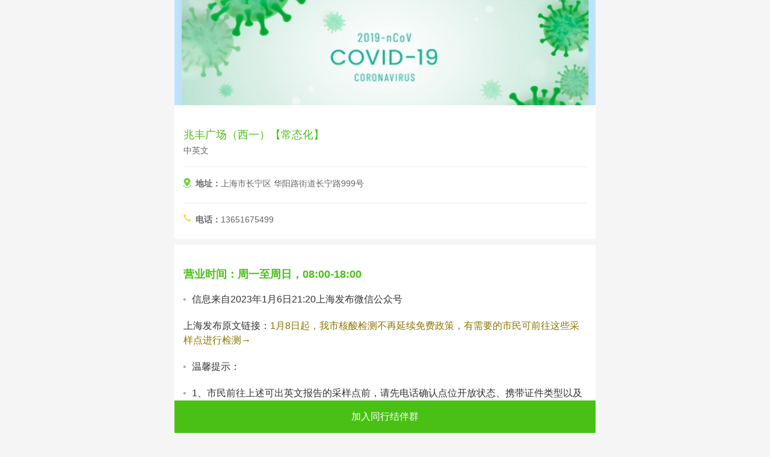

--- FILE ---
content_type: text/html; charset=utf-8
request_url: https://zoular.com/entities/1765
body_size: 2807
content:
<!DOCTYPE html><html lang="zh-CN"><head><title>兆丰广场（西一）【常态化】</title>
<meta name="description" content="\###营业时间：周一至周日，08:00-18:00 * 信息来自2023年1月6日21:20上海发布微信公众号 上海发布原文链接：[1月8日起，我市核酸检测不再延续免费政策，有需要的市民可前往这些采样点进行检测→][1] * 温馨提示： * 1、市民前往上述可出英文报告的采样点前，请 [1]: https://mp.weixin.qq.com/s/hF3PZnrz8x-ycbhH0kp3Rg">
<meta name="keywords" content="走啦旅行,美国签证,抢位,走啦美签咨询服务中心,走啦出国咨询服务中心,史带保险,美亚保险,北美他乡,美加探亲旅游保险">
<meta name="xy:shareable" content="true">
<meta name="xy:share:url" content="https://zoular.com/entities/1765"><meta charset="utf-8" /><meta content="width=device-width, initial-scale=1, user-scalable=no" name="viewport" /><meta content="telephone=no" name="format-detection" /><script src="https://res2.wx.qq.com/open/js/jweixin-1.4.0.js"></script><script type="application/javascript">
//<![CDATA[
wx.config({
  debug: false,
  appId: "wxbedf43de78138fb1",
  timestamp: "1769190638",
  nonceStr: "KjEMO8qs2dgRTV1zdo74uA==",
  signature: "c76e8195fb899e6e70086265ae2bcbc689a7a33c",
  jsApiList: ['updateTimelineShareData','updateAppMessageShareData','onMenuShareTimeline','onMenuShareAppMessage'],
  openTagList: ['']
});

//]]>
</script><link rel="stylesheet" media="all" href="https://cdn.zoular.com/assets/wap-23cbafc56a918d94be79bc07d6640423e1f7fc03d689fe7ebc877f073cca5a47.css" data-turbolinks-track="true" /><script src="https://cdn.zoular.com/assets/application-e93877bbc318b48cb1dc6dd89b3ed50cb854f5b0ed7cbb3c611ef086b54d0abd.js" data-turbolinks-track="true"></script><meta name="csrf-param" content="authenticity_token" />
<meta name="csrf-token" content="Nv140+FNgvKdszfGG7VaGvCAoaCIU0iiHIemDCXjoxdD4C2mpwbL2eAhLnfHObAIZ7nWLwH1FczTi+vRNjHx0A==" /></head><body class="controller-entities action-show entities-show" data-turbolinks="false"><div class="container"><script src="https://cdn.zoular.com/assets/application-e93877bbc318b48cb1dc6dd89b3ed50cb854f5b0ed7cbb3c611ef086b54d0abd.js"></script><link rel="stylesheet" media="screen" href="https://cdn.zoular.com/assets/application-c5597b20e2b37873c9047b2bf52ddba67d1ddf768de37e08ae6f3bbaab986078.css" /><div id="entity_show" style="max-width: 700px; margin: 0 auto 60px;"><div id="entity_banner" style="background-image: url(https://upload.zoular.com/photo/1eb60fd25d4e9deab73c7bb8736eec1e.png)"></div><div class="white_vessel" id="entity_name_box"><div id="entity_name"><h1>兆丰广场（西一）【常态化】</h1><div><span>中英文</span></div></div><div id="entity_location"><a href="/entities/1765/address"><div class="location_text"><label>地址：</label><span>上海市长宁区 华阳路街道长宁路999号</span></div></a></div><div id="entity_telphone"><a href="tel:13651675499"><div class="telphone_text"><label>电话：</label><span>13651675499</span></div></a></div></div><div class="article_main" id="article_main" style="padding-top: 20px;"><div class="markdown"><h3 id="section">营业时间：周一至周日，08:00-18:00</h3>

<ul>
  <li>信息来自2023年1月6日21:20上海发布微信公众号</li>
</ul>

<p>上海发布原文链接：<a href="https://mp.weixin.qq.com/s/hF3PZnrz8x-ycbhH0kp3Rg">1月8日起，我市核酸检测不再延续免费政策，有需要的市民可前往这些采样点进行检测→</a></p>

<ul>
  <li>温馨提示：</li>
  <li>1、市民前往上述可出英文报告的采样点前，请先电话确认点位开放状态、携带证件类型以及报告出具形式。</li>
  <li>2、可出英文报告的采样点核酸采样检测费用按照我市有关规定执行，报告翻译、邮寄可能产生额外费用，请详询点位。</li>
  <li>3、英文新冠病毒核酸检测报告出具单位无法保证报告的对外适用范围，请市民根据自身出境目的地国家、地区的规定或者其他相关要求，按需选择。</li>
  <li>4、新冠病毒核酸检测报告出具后的使用场景不受报告出具机构和本平台约束，相应法律责任由报告使用者自行承担。</li>
</ul>
</div><div id="messgae_error"><a class="btn-feedback" href="/support?target_id=1765&amp;target_type=Entity">我要补充更多信息/我发现信息错误</a></div></div></div><div class="footer-join-group" style="position: fixed; bottom: 0; left: 0; right: 0;"><a href="https://zoular.com/links/4141?ref=entity" style="display: block; padding: 15px; color: white; text-align: center; text-decoration: none; max-width: 700px; margin: 0 auto; background: #49c114;">加入同行结伴群</a></div><script>wx.ready(function() {
  function on_share_success() {}
  var shareJson = {
    title: '兆丰广场（西一）【常态化】',
    desc: '\\###营业时间：周一至周日，08:00-18:00\n\n* 信息来自2023年1月6日21:20上海发布微信公众号\n\n上海\n\n',
    link: 'https://zoular.com/entities/1765',
    imgUrl: 'https://cdn.zoular.com/assets/z-a0797a888c0d4069d7d32fb402a97639275d270a68437ebb3a2d2229b7083e38.png',
    success: on_share_success,
  }
  wx.onMenuShareTimeline(shareJson);
  wx.onMenuShareAppMessage(shareJson);
});</script><div id="region_footer_fixed"></div></div></body></html>